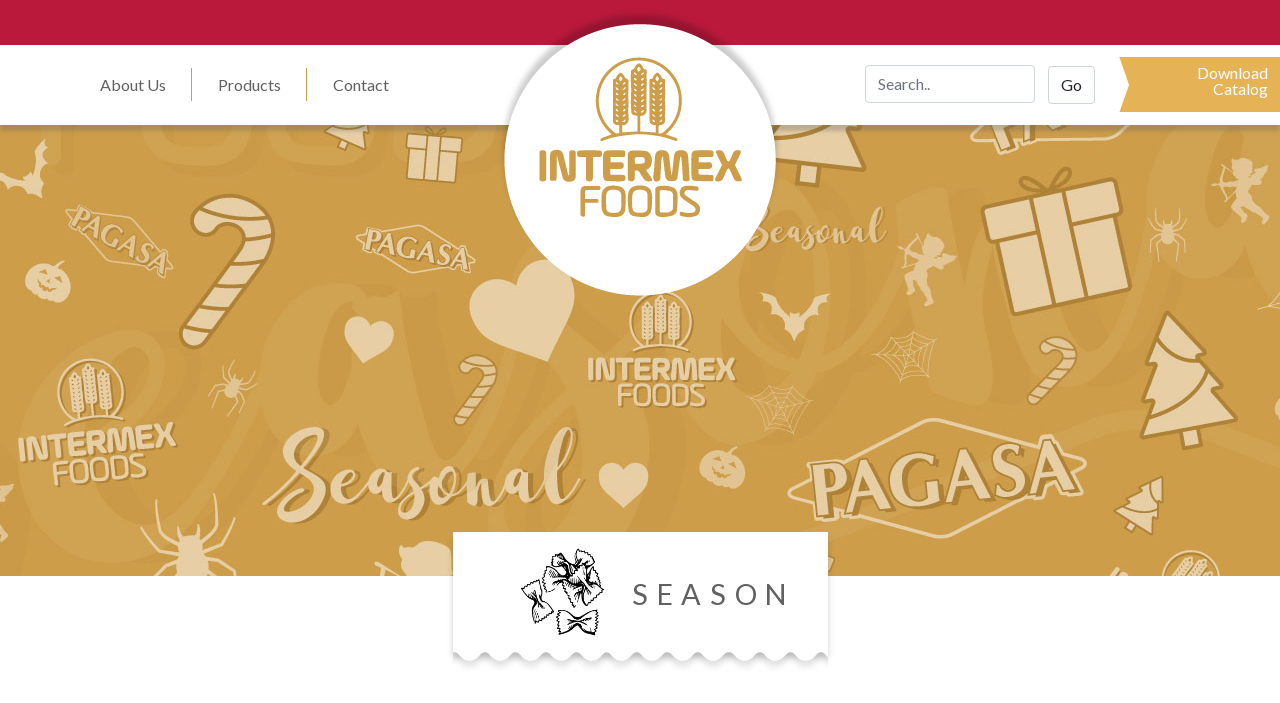

--- FILE ---
content_type: text/html; charset=UTF-8
request_url: http://intermexfoods.us/seasonals.php
body_size: 2637
content:





<!DOCTYPE html>

<html>

<head>

	<!-- Global site tag (gtag.js) - Google Analytics -->

	<script async src="https://www.googletagmanager.com/gtag/js?id=G-FCTTWVLC6X"></script>

	<script>

	  window.dataLayer = window.dataLayer || [];

	  function gtag(){dataLayer.push(arguments);}

	  gtag('js', new Date());



	  gtag('config', 'G-FCTTWVLC6X');

	</script>

	<meta charset="utf-8">

    <meta http-equiv="X-UA-Compatible" content="IE=edge,chrome=1">

    <title>Intermex Foods | Pasta</title>

    <meta name="description" content="Intermex is a division of Grupo Pagasa, bringing products of the quality you deserve to your table, characterized by being in continuous improvement and carefully taking care of every detail to obtain the best result.">

    <meta property="og:title" content="Intermex Foods | Pasta">

	<meta property="og:description" content="Intermex is a division of Grupo Pagasa, bringing products of the quality you deserve to your table, characterized by being in continuous improvement and carefully taking care of every detail to obtain the best result.">

	<meta property="og:image" content="https://intermexfoods.us/content/logo.jpg">

	<meta property="og:url" content="https://intermexfoods.us/">

	<meta name="googlebot" content="all" />

    <meta name="viewport" content="width=device-width, initial-scale=1.0, maximum-scale=1, minimum-scale=1, user-scalable=no">

    <link rel="shortcut icon" href="favicon.ico" type="image/x-icon">

	<link rel="icon" href="favicon.ico" type="image/x-icon">

    <link href="https://cdn.jsdelivr.net/npm/bootstrap@5.0.0-beta1/dist/css/bootstrap.min.css" rel="stylesheet" integrity="sha384-giJF6kkoqNQ00vy+HMDP7azOuL0xtbfIcaT9wjKHr8RbDVddVHyTfAAsrekwKmP1" crossorigin="anonymous">

    <link rel="stylesheet" href="css/main.css">

    <link rel="preconnect" href="https://fonts.gstatic.com">

	<link href="https://fonts.googleapis.com/css2?family=Lato:wght@300;400;700&display=swap" rel="stylesheet">

</head>

<body>



	<div class="topbar"></div>

	<div class="container-fluid">

		<div class="row">

			<div class="col-12 col-md-4 order-md-2">

				<label class="logo"><a href="index.php"><img src="content/logo.png" alt="Intermex Foods"></a></label>

			</div>

			<div class="col-12 col-md-4 order-md-1">

				<nav>

					<ul>

						<li class="nav-border"><a href="about.php">About Us</a></li>

						<li class="nav-border"><a href="#">Products</a>

							<div class="sub-menu">

								<div style="height: 25px;"></div>

								<ul>

									<li><a href="pasta.php">Pasta</a></li>

									<li><a href="flour.php">Flour</a></li>

									<li><a href="cookies.php">Cookies</a></li>

									<li><a href="candy.php">Candy</a></li>

									<li><a href="seasonals.php">Seasonals</a></li>

									<li><a href="displays.php">Displays</a></li>

								</ul>

							</div>

						</li>

						<li><a href="contact.php">Contact</a></li>

					</ul>

				</nav>

			</div>

			<div class="col-12 col-md-4 order-md-3 hide-mb">

				<div class="row" style="margin: 0px 0px;">

					<div class="col-8">

						<form class="header-search" method="POST" action="search.php">

							<input class="form-control search" type="text" name="search" placeholder="Search..">

							<button type="submit" class="btn" name="submit-search">Go</button>

						</form>

					</div>

					<div class="col-4 catalog">

						<p><a href="content/INTERMEX_GROUP-2022.pdf">Download<br>Catalog</a></p>

					</div>

				</div>

			</div>

		</div>

	</div>

	<div class="topbar-w"></div>

	
	<div class="seasonal-sec"></div>
	
	<div style="height: 42vh;"></div>

	<section class="container-fluid">
		<div class="row justify-content-around">
			<div class="col-8 col-md-5 catalog-main">
				<div class="row">
					<div class="col-6"><img src="content/ico-pasta.gif"></div>
					<div class="col-6"><h2>SEASON</h2></div>
				</div>
			</div>
		</div>
	</section>

	<div style="height: 145px;"></div>




	<div class="container-fluid titles">
		<div class="row">
			<h2><span style="color: #cd9d49;">|</span> HOLIDAY PASTA <span style="color: #cd9d49;">|</span></h2>
		</div>
	</div>

	<div style="height: 50px;"></div>

	<section class="container-fluid catalog-best-outer">
				<div class="row justify-content-around">
						<div class="col-6 col-md-3 best">
				<a href="pasta-prod.php?get_pasta=0-70952-00286-5"><img src="../uploads/pagasa-holiday-christmas-tree-16oz.jpg"></a> <!-- Image -->
				<a href="pasta-prod.php?get_pasta=0-70952-00286-5"><h2>Christmas Tree</h2></a> <!-- Title and Link -->
				<p>16 oz (453g)</p> <!-- Package -->
			</div>
						<div class="col-6 col-md-3 best">
				<a href="pasta-prod.php?get_pasta=0-70952-00300-8"><img src="../uploads/pagasa-holiday-spaghetti-16oz.jpg"></a> <!-- Image -->
				<a href="pasta-prod.php?get_pasta=0-70952-00300-8"><h2>Spaghetti Seasonal</h2></a> <!-- Title and Link -->
				<p>16 oz (453g)</p> <!-- Package -->
			</div>
						<div class="col-6 col-md-3 best">
				<a href="pasta-prod.php?get_pasta=0-70952-00289-6"><img src="../uploads/pagasa-holiday-rotini-tricolore-16oz.jpg"></a> <!-- Image -->
				<a href="pasta-prod.php?get_pasta=0-70952-00289-6"><h2>Rotini Tricolor Seasonal</h2></a> <!-- Title and Link -->
				<p>16 oz (453g)</p> <!-- Package -->
			</div>
						<div class="col-6 col-md-3 best">
				<a href="pasta-prod.php?get_pasta=0-70952-00296-4"><img src="../uploads/pagasa-holiday-rigatoni-16oz.jpg"></a> <!-- Image -->
				<a href="pasta-prod.php?get_pasta=0-70952-00296-4"><h2>Rigatoni Seasonal</h2></a> <!-- Title and Link -->
				<p>16 oz (453g)</p> <!-- Package -->
			</div>
			
			<div class="col-10 grad">
				<a href="pasta-holiday.php"><button>See more</button></a>
			</div>
		</div>
	</section>


	<div class="container-fluid titles">
		<div class="row">
			<h2><span style="color: #cd9d49;">|</span> PAGASA ACTIVITY KITS <span style="color: #cd9d49;">|</span></h2>
		</div>
	</div>

	<div style="height: 50px;"></div>

	<section class="container-fluid catalog-best-outer">
				<div class="row justify-content-around">
						<div class="col-6 col-md-3 best">
				<a href="cookie-prod.php?get_cookie=0-70952-10016-5"><img src="uploads/ak-pagasa-easter-egg.jpg"></a> <!-- Image -->
				<a href="cookie-prod_kits.php?get_cookie=0-70952-10016-5"><h2>Easter Egg</h2></a> <!-- Title and Link -->
				<p>11.5 oz (326g)</p> <!-- Package -->
			</div>
						<div class="col-6 col-md-3 best">
				<a href="cookie-prod.php?get_cookie=0-70952-00743-3"><img src="uploads/Pagasa-Hanukah-Buddy-Blister.jpg"></a> <!-- Image -->
				<a href="cookie-prod_kits.php?get_cookie=0-70952-00743-3"><h2>Hanukah Activity Kit (blister)</h2></a> <!-- Title and Link -->
				<p>9.7 oz (275g)</p> <!-- Package -->
			</div>
						<div class="col-6 col-md-3 best">
				<a href="cookie-prod.php?get_cookie=0-70952-10014-1"><img src="uploads/ak-pagasa-christmas-snowman.jpg"></a> <!-- Image -->
				<a href="cookie-prod_kits.php?get_cookie=0-70952-10014-1"><h2>Christmas Snowman</h2></a> <!-- Title and Link -->
				<p>11.5 oz (326g)</p> <!-- Package -->
			</div>
						<div class="col-6 col-md-3 best">
				<a href="cookie-prod.php?get_cookie=0-70952-00813-3"><img src="uploads/Pagasa-Catrina-Blister.jpg"></a> <!-- Image -->
				<a href="cookie-prod_kits.php?get_cookie=0-70952-00813-3"><h2>Catrina Activity Kit (blister)</h2></a> <!-- Title and Link -->
				<p>10.2 oz (289g)</p> <!-- Package -->
			</div>
			
			<div class="col-10 grad">
				<a href="pagasa-activity-kits.php"><button>See more</button></a>
			</div>
		</div>
	</section>

	<div style="height: 50px;"></div>

	<section class="container-fluid catalog-best-outer">
				<div class="row justify-content-around">
						<div class="col-6 col-md-3 best">
				<a href="candy-prod.php?get_candy=0-70952-00790-7"><img src="uploads/candy-candycane.jpg"></a> <!-- Image -->
				<a href="candy-prod_kits.php?get_candy=0-70952-00790-7"><h2>Candy Cane Gems</h2></a> <!-- Title and Link -->
				<p>2 oz (57g)</p> <!-- Package -->
			</div>
						<div class="col-6 col-md-3 best">
				<a href="candy-prod.php?get_candy=0-70952-00789-1"><img src="uploads/candy-cars.jpg"></a> <!-- Image -->
				<a href="candy-prod_kits.php?get_candy=0-70952-00789-1"><h2>Racing Car Gems</h2></a> <!-- Title and Link -->
				<p>2 oz (57g)</p> <!-- Package -->
			</div>
						<div class="col-6 col-md-3 best">
				<a href="candy-prod.php?get_candy=0-70952-00787-7"><img src="uploads/candy-valentines.jpg"></a> <!-- Image -->
				<a href="candy-prod_kits.php?get_candy=0-70952-00787-7"><h2>Valentines Gems</h2></a> <!-- Title and Link -->
				<p>2 oz (57g)</p> <!-- Package -->
			</div>
						<div class="col-6 col-md-3 best">
				<a href="candy-prod.php?get_candy=0-70952-00786-0"><img src="uploads/candy-unicorns.jpg"></a> <!-- Image -->
				<a href="candy-prod_kits.php?get_candy=0-70952-00786-0"><h2>Unicorn Gems</h2></a> <!-- Title and Link -->
				<p>2 oz (57g)</p> <!-- Package -->
			</div>
			
			<div class="col-10 grad">
				<a href="candy.php"><button>See more</button></a>
			</div>
		</div>
	</section>




	<div class="pre-footer"></div>

	<footer class="container-fluid" style="padding: 0px;">
		<img class="bg-ico" src="content/bg-ico.jpg">
		<div class="curves"></div>
		<div class="foot-bar">
			<p>Design & Programing Tinta Marketing Inc.</p>
		</div>
	</footer>



	<script src="https://code.jquery.com/jquery-3.5.1.slim.min.js" integrity="sha384-DfXdz2htPH0lsSSs5nCTpuj/zy4C+OGpamoFVy38MVBnE+IbbVYUew+OrCXaRkfj" crossorigin="anonymous"></script>
	<script src="https://cdn.jsdelivr.net/npm/@popperjs/core@2.5.4/dist/umd/popper.min.js" integrity="sha384-q2kxQ16AaE6UbzuKqyBE9/u/KzioAlnx2maXQHiDX9d4/zp8Ok3f+M7DPm+Ib6IU" crossorigin="anonymous"></script>
	<script src="https://cdn.jsdelivr.net/npm/bootstrap@5.0.0-beta1/dist/js/bootstrap.min.js" integrity="sha384-pQQkAEnwaBkjpqZ8RU1fF1AKtTcHJwFl3pblpTlHXybJjHpMYo79HY3hIi4NKxyj" crossorigin="anonymous"></script>
</body>
</html>

--- FILE ---
content_type: text/css
request_url: http://intermexfoods.us/css/main.css
body_size: 3380
content:

* {
	padding: 0;
	margin: 0;
	text-decoration: none;
	list-style: none;
	box-sizing: border-box;
}

.col-md-8, .col-md-6, .col-md-5, .col-md-4 {	padding-left: 0px;
	padding-right: 0px;
}

body {
	font-family: 'Lato', sans-serif;
}

nav {
	background: #fff;
	height: 80px;
	width: 100%;
}
.topbar {
	width: 100%;
	height: 45px;
	background-color: #BB193C;
}
.topbar-w {
	position: absolute;
	top: 45px;
	width: 100%;
	height: 80px;
	background-color: #fff;
	box-shadow: 0px 6px 4px #60606050;
	z-index: -1;
}

label.logo {
	position: relative;
    margin-top: -45px;
    left: 50%;
    transform: translateX(-50%);
}
nav ul {
	float: right;
	margin-right: 20px;
}

nav ul li {
	display: inline-block;
	line-height: 80px;
	margin: 0 5px;
}

nav ul li a {
	color: #606060;
	font-size: 1em;
	padding: 7px 13px;
	text-decoration: none;
}

a.active, a:hover {
	color: #CEA352;
	transition: .5s;
	text-decoration: none;
}
a.active {
	font-weight: 700;
}
.sub-menu {
	display: none;
}
nav ul li:hover .sub-menu {
	display: block;
	background-color: #E5B355;
	max-width: 125px;
	position: absolute;
	line-height: 35px !important;
	z-index: 1;
}
.nav-border a {
	border-right: 1px solid #cd9d49;
	max-height: 35px;
	padding-right: 25px;
}
.sub-menu:after {
	position: relative;
	content: url(../content/sub.png);
	top: 24px;
	left: 0px;
	width: 125px;
	height: 13px; 
	z-index: 1;
} 
.sub-menu ul li a {
	color: #fff;
	text-transform: uppercase;
	font-size: .8em;
	padding: 3px 0px;
	margin-left: 10px;
	border-bottom: 1px solid #ffffff50;
}
.sub-menu ul li {
	line-height: 35px !important;
}
.header-search {
	margin-top: 20px;
}
.search {
	width: 65%;
}
.form-control {
	display: inline-block;
}



/*---------*/



.catalog {
	position: relative;
	float: right;
	margin-top: 12px;
	background-color: #E5B355;
	height: 55px;
}
.catalog p {
	margin-top: 7px;
	text-align: right;
	line-height: .9em;

}
.catalog a {
	color: #fff;
	text-decoration: none;
	vertical-align: middle;
}
.catalog:before {
	position: absolute;
	content: url(../content/cat.png);
	top: 0px;
	left: -31px;
	width: 31px;
	height: 55px; 
	z-index: 1;
}
.catalog-home {
	position: relative;
	background-color: #fff;
	box-shadow: 0px 6px 6px #60606050;
	max-width: 275px;
}
.catalog-home h2 {
	text-align: center;
	color: #606060;
	letter-spacing: .3em;
	padding-bottom: 35px;
}
.catalog-home button {
	position: absolute;
	left: 50%;
	transform: translateX(-50%);
	margin-top: -20px;
	background-color: #000;
	color: #fff;
	padding: 10px 20px;
	border: none;
}
.catalog-home:before {
	position: absolute;
	content: url(../content/cat-curves.png);
	bottom: -35px;
	left: 0px; 
}
.main-sec {
	position: absolute;
	top: 0%;
	background-image: url(../content/bg-hp.jpg);
	background-position: top center;
	width: 100%;
	height: 100vh;
	z-index: -2;
}
.contact-sec {
	position: absolute;
	top: 0%;
	background-image: url(../content/bg-hp.jpg);
	background-position: bottom center;
	width: 100%;
	height: 45vh;
	z-index: -2;
}
.pasta-sec {
	position: absolute;
	top: 0%;
	background-image: url(../content/bg-pasta-main.jpg);
	background-position: top center;
	width: 100%;
	height: 80vh;
	z-index: -2;
}
.flour-sec {
	position: absolute;
	top: 0%;
	background-image: url(../content/bg-flour-main.jpg);
	background-position: top center;
	width: 100%;
	height: 80vh;
	z-index: -2;
}
.seasonal-sec {
	position: absolute;
	top: 0%;
	background-image: url(../content/bg-season-main.jpg);
	background-position: center center;
	width: 100%;
	height: 80vh;
	z-index: -2;
}
.cookies-sec {
	position: absolute;
	top: 0%;
	background-image: url(../content/bg-cookies-main.jpg);
	background-position: top center;
	width: 100%;
	height: 80vh;
	z-index: -2;
}
.candy-sec {
	position: absolute;
	top: 0%;
	background-image: url(../content/bg-candy-main.jpg);
	background-position: top center;
	width: 100%;
	height: 80vh;
	z-index: -2;
}
.sauce-sec {
	position: absolute;
	top: 0%;
	background-image: url(../content/bg-sauce-main.jpg);
	background-position: top center;
	width: 100%;
	height: 80vh;
	z-index: -2;
}
.search-sec {
	position: absolute;
	top: 0%;
	background-image: url(../content/bg-search.jpg);
	background-position: top center;
	width: 100%;
	height: 80vh;
	z-index: -2;
}
.titles h2, .titles p {
	color: #606060;
	text-align: center;
}
.titles h2 {
	letter-spacing: .25em;
}
.titles p {
	margin-top: -5px;
	letter-spacing: .1em;
}
.catalog-best-out {
	box-shadow: 0px 6px 6px #60606050;
	padding-bottom: 25px;
}
.catalog-best-outer {
	/*box-shadow: 0px 6px 6px #60606050;*/
	padding-bottom: 25px;
}
.catalog-best {
	position: relative;
}
.catalog-best img {
	max-width: 355px;
	width: 100%;
}
.catalog-best h2, .catalog-best p {
	color: #606060;
	padding-left: 5px;
}
.catalog-best h2:before {
	content: '';
	position: absolute;
	display: inline-block;
	bottom: 50px;
	left: -5px;
	width: 3px;
	height: 70px;
	background-color: #cd9d49;
}
.best {
	position: relative;
}
.best img {
	max-width: 300px;
	width: 95%;
	box-shadow: 0px 2px 3px #00000050;
}
.best a {
	color: #606060;
	text-decoration: none;
}
.best h2, .best p {
	color: #606060;
	padding-left: 40px;
}
.best h2 {
	margin-top: 20px;
	font-size: 1.5em;
}
.best h2:before {
    content: '';
    position: absolute;
    top: 321px;
    left: 40px;
    width: 3px;
    height: 52px;
    background-color: #cd9d49;
}
.new-products {
	margin-top: 15px;
	background-image: url(../content/back-dots.jpg);
}
.new-prod-inner img, .new-prod-inner p, .new-prod-inner button, .about-inner {
	position: relative;
	left: 50%;
	transform: translateX(-50%);
}
.new-prod-inner img, .new-prod-inner p {
	max-width: 80%;
}
.new-prod img {
	float: right;
	max-width: 70%;
}
.new-prod-inner p {
	margin-top: 25px;
	color: #606060;
}
.new-prod-inner button {
	color: #fff;
	background-color: #BB193C;
	border: none;
	padding: 7px 15px;
}
.about-home {
	position: relative;
	background-image: url(../content/bg-pasta.jpg);
	background-position: center bottom;
	width: 100%;
	height: 500px;
	box-shadow: 0px 9px 10px #00000050;
}
.about-home-inner {
	position: absolute;
	top: -95px;
	left: 50%;
	transform: translateX(-50%);
	background-color: #fff;
	box-shadow: 0px 8px 6px #00000050;
	z-index: 1;
}
.about-home-inner img {
	width: 100%;
	height: auto;
}
.about-home-inner p {
	color: #606060;
	font-weight: 700;
	padding: 15px 35px;
}
.about-home-inner button {
	position: absolute;
	left: 50%;
	bottom: -25px;
	transform: translateX(-50%);
	padding: 7px 15px;
	border: none;
	color: #fff;
	background-color: #BB193C;
}
.about-home-inner p:before {
	content: '';
	position: absolute;
	width: 2px;
	height: 150px;
	margin-left: -25px;
	margin-top: -25px;
	background-color: #cd9d49;
}
footer {
	position: relative;
	z-index: -1;
}
.bg-ico {
	margin-top: -35px;
	width: 100%;
	height: auto;
}
.curves {
	background-image: url(../content/curves.gif);
	width: 100%;
	height: 26px;
	margin-top: -1px;
}
.foot-bar {
	width: 100%;
	background-color: #cd9d49;
	margin-top: -1px;
}
.foot-bar p {
	text-align: center;
	padding: 20px;
	margin-bottom: 0px;
	font-size: 0.7em;
	opacity: 0.6;
}
.about {
	background-image: url(../content/back-dots.jpg);
	width: 100%;
}
.about-inner {
	margin-top: -215px;
}
.about-title {
	position: relative;
	left: 48%;
	transform: translateX(-50%);
	background-color: #BB193C;
	box-shadow: 0px 15px 8px #00000050;
}
.about-title h2 {
	color: #fff;
	text-align: center;
	text-transform: uppercase;
	letter-spacing: .3em;
	margin-top: 5px;
	padding: 15px 5px;
}
.curves-pink {
	position: absolute;
	margin-top: 0px;
	background-image: url(../content/pink-curves.png);
	height: 14px;
	width: 100%;
}
.about-text {
	background-color: #fff;
	margin-top: -10px;
	box-shadow: 0px 15px 8px #00000050;
}
.about-text p {
	font-size: 1.1em;
	padding: 15px 25px;
	margin-bottom: 0px;
}
.about-text img {
	position: relative;
	left: 50%;
	transform: translateX(-50%);
	width: 60%;
}
.catalog-main {
	position: relative;
	background-color: #fff;
	box-shadow: 0px 6px 6px #60606050;
	max-width: 375px;
}
.catalog-main h2 {
	margin-left: -20px;
	margin-top: 45px;
	color: #606060;
	font-size: 1.8em;
	letter-spacing: .3em;
	padding-left: 0px;
}
.catalog-main img {
	width: 75%;
	float: right;
}
.catalog-main:before {
	content: '';
	position: absolute;
	background-image: url(../content/cat-curves.png);
	height: 30px;
	width: 100%;
	bottom: -29px;
	left: 0px; 
}
.grad {
	position: relative;
	margin-top: 45px;
	margin-bottom: 50px;
	height: 2px;
	width: 95%;
	background: rgb(205,157,73);
	background: -moz-linear-gradient(270deg, rgba(205,157,73,0) 0%, rgba(205,157,73,.6) 35%, rgba(205,157,73,.6) 65%, rgba(205,157,73,0) 100%);
	background: -webkit-linear-gradient(270deg, rgba(205,157,73,0) 0%, rgba(205,157,73,.6) 35%, rgba(205,157,73,.6) 65%, rgba(205,157,73,0) 100%);
	background: linear-gradient(270deg, rgba(205,157,73,0) 0%, rgba(205,157,73,.6) 35%, rgba(205,157,73,.6) 65%, rgba(205,157,73,0) 100%);
	filter: progid:DXImageTransform.Microsoft.gradient(startColorstr="#cd9d49",endColorstr="#cd9d49",GradientType=1);
}
.grad button {
	position: absolute;
	margin-top: -20px;
	left: 50%;
	transform: translateX(-50%);
	color: #fff;
	border: none;
	background-color: #BB193C;
	padding: 7px 15px;
	opacity: 1;
	z-index: 1;
}
.pre-footer {
	width: 100%;
	background-color: #fff;
	height: 65px;
	box-shadow: 0px 15px 8px #00000050;
}
.product {
	position: relative;
}
.prod-title {
	color: #606060;
	font-size: 2em;
	letter-spacing: .1em;
	font-weight: 700;
}
.prod-line, .prod-upc {
	margin-top: -7px;
	letter-spacing: 0.2em;
	font-weight: 300;
}
.prod-upc {
	color: #606060;
}
.prod-pack {
	color: #606060;
	font-size: 1.2em;
	margin-top: -5px;
}
.prod-line {
	color: #CD9D49;
	text-transform: uppercase;
}
.text-titles {
	font-weight: 700;
}
.product p {
	color: #606060;
	margin-top: -15px;
}
.spread img {
	margin-top: -25px;
}
.spread p {
	margin-left: -25px;
}
.side-left {
	padding-left: 85px;
}
.side-left h2, .side-left h3 {
	padding-left: 70px;
}
.title-before {
	position: relative;
}
.title-before:before {
	content: '';
	position: absolute;
	width: 3px;
	height: 67px;
	background-color: #606060;
	left: -14px;
	top: 5px;
}
.sign-in {
	margin-top: 50px;
	position: relative;
	left: 50%;
	transform: translateX(-50%);
	max-width: 30%;
}
.registration {
	margin-top: 50px;
	position: relative;
	left: 50%;
	transform: translateX(-50%);
	max-width: 50%;
}
.registration h2 {
	color: #606060;
	font-size: 1.4em;
}
.sign-in button, .registration button {
	position: relative;
	left: 50%;
	transform: translateX(-50%);
	color: #fff;
	background-color: #CD9D49;
	border: none;
	padding: 7px 15px;
}
.divider {
	display: none;
}
.form-control {
	margin-bottom: 5px;
}
.registration label {
	color: #CD9D49;
	padding-left: 3px;
}
.welcome {
	margin-top: 25px;
}
.welcome button {
    position: absolute;
    background-color: #e5b355;
    padding: 7px 25px;
    color: #fff;
    top: 16vh;
    right: 15px;
}
.welcome h3 {
	padding: 10px;
	color: #606060;
}
.welcome-options {
	position: relative;
    max-width: 800px;
    width: 100%;
    text-align: center;
}
.welcome-options p {
	text-align: center;
	text-transform: uppercase;
	margin-top: 25px;
	font-size: 1.1em;
	font-weight: 300;
}
.welcome-options a {
	color: #cd9d49;
	text-decoration: none;
	padding: 7px 20px;
	font-weight: 700;
}
.search-res-title {
	margin-bottom: 25px;
    font-weight: 300;
    margin-top: 25px;
    color: #cd9d49;
    margin-left: -15px;
}
.display-title {
    color: #606060;
    margin-bottom: 25px;
    text-align: center;
    font-size: 1.5em;
    text-transform: uppercase;
    font-weight: 300;
}
.display-top, .display-sec {
	position: relative;
    max-width: 1024px;
    width: 100%;
    left: 50%;
    transform: translateX(-50%);
}
.display-sec {
	padding-left: 15px;
	padding-right: 15px;
}
.best a:hover {
	color: #cd9d49;
}
.mixed-title {
    text-transform: uppercase;
    font-size: 1.3em;
}
.mixed-line p {
    text-transform: uppercase;
    font-size: 1.1em;
    color: #cd9d49;
    margin-top: -20px;
}
.mixed-upc p {
    font-size: 1.1em;
    color: #606060;
    margin-top: -20px;
}
.mixed-spec p {
    font-size: 0.8em;
    margin-top: -18px;
}
.mixed-spec a, .mixed-prod a {
    color: #606060;
    text-decoration: none;
}
.mixed-prod a:hover {
    color: #cd9d49;
}
.mixed-prod p {
	margin-top: -10px;
}
.btn {
    border: 1px solid #ced4da;
    margin-left: 10px;
    margin-top: -2px;
}
.map iframe {
    width: 100%;
    height: 600px;
    -webkit-filter: grayscale(100%);
    filter: grayscale(100%);
}
.contact-form {
	padding-left: 15px;
	padding-right: 15px;
}
.contact-form a {
	text-align: center;
    text-decoration: none;
    color: #606060;
    margin-bottom: 25px;
    margin-top: -14px;
    letter-spacing: 0.2em;
}
.tables {
	position: relative;
    max-width: 800px;
    width: 100%;
    left: 50%;
    transform: translateX(-50%);
    margin-top: 25px;
}
.imgs-about-inner {
	max-width: 250px;
	width: 100%;
	height: auto;
}



/*Desktop Media Queries*/

@media (max-width: 1920px) {
	.new-prod-inner img, .new-prod-inner p {
		max-width: 65%;
	}
	.side-left {
    	padding-left: 300px;
	}
}

@media (max-width: 1536px) {
	.curves-pink {
		margin-top: -1px;
	}
	.catalog-main {
    	margin-top: -45px;
	}
	.side-left {
    	padding-left: 165px;
	}
}

@media (max-width: 1440px) {
	.catalog-main {
    	margin-top: -35px;
	}
	.side-left {
    	padding-left: 70px;
	}
	.spread p {
    	margin-left: -10px;
	}
}

@media (max-width: 1366px) {
	.catalog-main {
	    margin-top: -80px;
	}
	.side-left {
    	padding-left: 100px;
	}
	.side-left img {
		max-width: 95%;
	}
}

@media (max-width: 1280px) {
	.about-title h2 {
		letter-spacing: 0.2em;
	}
	.spread p {
    	margin-left: 0px;
	}
	.side-left {
    	padding-left: 60px;
	}
}

@media (max-width: 1024px){
	nav ul {
    padding-left: 0rem;
	}
	.sub-menu ul li a {
		margin-left: 10px;
	}
	.catalog-home {
		max-width: 225px;
	}
	.catalog-home img {
		max-width: 100%;
	}
	.catalog-home:before {
	content: none;
	}
	.new-prod-inner img, .new-prod-inner p {
		max-width: 70%;
	}
	.about-home {
    	height: 370px;
	}
	.about-title h2 {
		font-size: 1.5em;
	}
	.best h2, .best p {
    	padding-left: 20px;
	}
	.best h2:before {
		height: 26px;
		left: 23px;
		top: 238px;
	}
	.spread p {
    	margin-left: 15px;
	}
	.side-left h2, .side-left h3 {
    	padding-left: 30px;
    	font-size: 1.4em;
	}
}

@media (max-width: 952px){
	label.logo {
    padding-left: 15px;
    padding-top: 0px;
	}
}






/*Mobile Media Queries*/


@media (max-width: 425px) {
	body {
		overflow-x: hidden;
	}
	.hide-mb {
		display: none;
	}
	nav ul {
    	float: none;
    	margin: -30px 0px 0px 0px;
    	text-align: center;
	}
	.logo img {
		position: relative;
    	max-width: 50%;
    	left: 50%;
    	transform: translateX(-50%);
	}
	.topbar-w {
    	height: 160px;
	}
	.catalog-home {
		margin-top: 65px;
		max-width: 180px;
	}
	.sub-menu ul li a {
		margin-left: 8px;
		margin-right: 5px;
	}
	.catalog-best h2, .catalog-best p {
    	padding-left: 45px;
	}
	.catalog-best h2:before {
    	bottom: 45px;
    	left: 45px;
    	height: 60px;
	}
	.new-prod img {
		position: relative;
		left: 50%;
		transform: translateX(-50%);
		margin-top: 45px;
    	float: none;
    	max-width: 70%;
	}
	.new-prod-inner img {
    	margin-top: 20px;
	}
	.about-home-inner p {
    	padding: 15px 15px;
	}
	.about-home-inner p:before {
    	margin-top: 6px;
    	margin-left: -15px;
	}
	.about-home {
    	height: 618px;
	}
	.about {
		padding: 0px;
	}
	.about-title h2 {
    	font-size: 1.2em;
	}
	.about-text img {
    	width: 100%;
	}
	.catalog-main {
    	margin-top: 45px;
	}
	.catalog-main img {
    	margin-top: 10px;
	}
	.catalog-main h2 {
    	margin-left: -25px;
    	margin-top: 40px;
	}
	.best h2 {
		font-size: 1.2em;
	}
	.best h2:before {
    	top: 201px;
	}
	.divider {
		display: block;
		height: 15vh;
	}
	.sign-in, .registration {
		max-width: 85%;
	}
	.files {
		margin-top: 15px;
	}
	.product {
    	padding-left: 50px;
    	padding-right: 25px;
	}
	.side-left {
    	padding-left: 0px;
	}
	.welcome button {
    	top: 230px;
	}
	.display-title {
    	font-size: 1.2em;
	}
}

@media (max-width: 414px) {
	.catalog-main {
    	margin-top: 80px;
	}
	.best h2:before {
    	top: 195px;
	}
}

@media (max-width: 375px) {
	.logo img {
		max-width: 235px;
	}
	.topbar-w {
    	height: 246px;
	}
	.catalog-home {
    	margin-top: 45px;
    	max-width: 165px;
	}
	.catalog-main {
    	margin-top: -35px;
	}
	.best h2:before {
    	top: 175px;
	}
	.welcome button {
    	top: 310px;
	}
}

@media (max-width: 360px) {
	.logo img {
		max-width: 220px;
	}
	nav ul li:hover .sub-menu {
    	margin-top: 15px;
	}
	.catalog-main img {
    	margin-top: 0px;
	}
	.catalog-main h2 {
    	margin-top: 25px;
	}
	.best h2:before {
    	top: 168px;
	}
}

@media (max-width: 320px) {
	.logo img {
		max-width: 185px;
	}
	.topbar-w {
    	height: 195px;
	}

}



